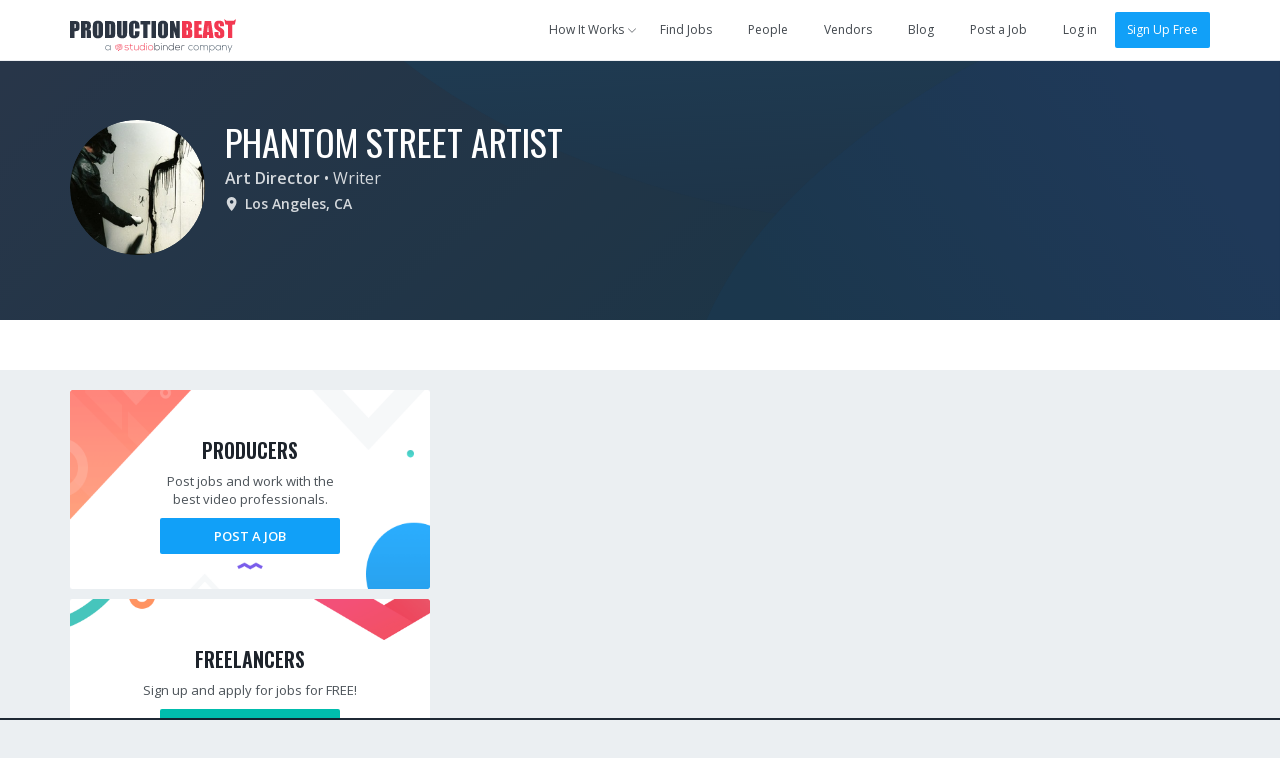

--- FILE ---
content_type: text/html; charset=utf-8
request_url: https://app.productionbeast.com/1098351-phantom-street-artist
body_size: 5683
content:
<!DOCTYPE html><html ng-app=""><head><title>Phantom Street Artist, Art Director and Writer in Los Angeles, CA</title><meta content="en-us" http-equiv="Content-Language" /><meta content="width=device-width, initial-scale=1.0, maximum-scale=1.0" name="viewport" /><meta content="370475499653745" property="fb:app_id" /><meta content="ProductionBeast App" property="og:site_name" /><meta content="0oDWtJ_EiNMb8FDSnPALlhcmfWShu7qeXGO8nzOUNpw" name="google-site-verification" /><meta content="2D3CD1B5877BFDEF6A15D032C5D4D281" name="msvalidate.01" /><link href="https://app.productionbeast.com/1098351-phantom-street-artist" rel="canonical" /><meta content="" name="description" /><meta content="profile" property="og:type" /><meta content="https://app.productionbeast.com/1098351-phantom-street-artist" property="og:url" /><meta content="Phantom Street Artist, Art Director in Los Angeles, CA" property="og:title" /><meta content="Phantom Street" property="og:first_name" /><meta content="Artist" property="og:last_name" /><meta content="1098351-phantom-street-artist" property="og:username" /><meta content="https://media.productionbeast.com/avatars/1098351/medium99557a7630bfc223798a34bc9a2f35ac.jpg?1461544219" property="og:image" /><meta content="https://media.productionbeast.com/avatars/1098351/medium99557a7630bfc223798a34bc9a2f35ac.jpg?1461544219" property="og:image:secure_url" /><meta content="" property="og:description" /><meta content="2017-01-19T00:20:03Z" property="og:updated_time" /><script type="application/ld+json">{
  "@context" : "http://schema.org",
  "@type" : "Person",
  "name" : "Phantom Street Artist",
  "jobTitle" : "Art Director",
  "description" : "",
  "url" : "https://app.productionbeast.com/1098351-phantom-street-artist"

  
}</script><meta charset="utf-8" /><link rel="apple-touch-icon" sizes="180x180" href="https://apps3.productionbeast.com/assets/favicon/apple-touch-icon-8876cf0952daee75d065c9a5d4485ddb501ccaf1b48aad6d32c1ecf7a74c7b5a.png">
<link rel="icon" type="image/png" sizes="32x32" href="https://apps3.productionbeast.com/assets/favicon/favicon-32x32-8bdad80ece2987e3d5ec490f23e685393470d9d11c13dd68c11a864ef90615c3.png">
<link rel="icon" type="image/png" sizes="16x16" href="https://apps3.productionbeast.com/assets/favicon/favicon-16x16-98a26697873a6375bebf04c51be3e80ac786cab1bd39ef2816fc0acd231b191c.png">
<link rel="manifest" href="https://apps3.productionbeast.com/assets/favicon/manifest-534168273231bcdd673a680851ae6753eb1f97309dc6a0320c6f8c0f3026946a.json">
<link rel="mask-icon" href="https://apps3.productionbeast.com/assets/favicon/safari-pinned-tab-23229c6d5f72b2d685b4a3f74a2b28f9e2327876270acb488d3fafbac7aa3fab.svg" color="#fff">
<link rel="shortcut icon" href="https://apps3.productionbeast.com/assets/favicon/favicon-4836816c052de0bd2a6cf313d286554cee439b17a0a2d91dfdfc0f245faae8f8.ico">
<meta name="apple-mobile-web-app-title" content="ProductionBeast">
<meta name="application-name" content="ProductionBeast">
<meta name="msapplication-config" content="https://apps3.productionbeast.com/assets/favicon/browserconfig-83f5e7dde4271363c55bc26ff55ccf914a2e6a83e93bfda826762a12273a351a.xml">
<meta name="theme-color" content="#ffffff"><script>
//<![CDATA[
window.gon={};
//]]>
</script><link rel="stylesheet" media="all" href="https://apps3.productionbeast.com/assets/application-959a8192d588901bef79547eada1bbb0f9d102bdaa5118370fe1c50d745c66ca.css" data-turbolinks-track="true" /><link rel="stylesheet" media="print" href="https://apps3.productionbeast.com/assets/print-3aa3302bd06c59a2cfa4e8f5c412dec5aacae59b22c2ac8c64520f93d9af163d.css" /><script src="https://apps3.productionbeast.com/assets/application-86779f6f6c79d0473138bdea6547a10deacf4c51031f01456325f151292c98f7.js" data-turbolinks-track="true"></script><script src="//cdn.embed.ly/player-0.0.10.min.js"></script><meta name="csrf-param" content="authenticity_token" />
<meta name="csrf-token" content="2BDHzeO8DXvQwPb+/BYQ7/GSd5LVCpllH44KvxKlUb7JmK5M1B/A1i84Tzq/MTs0QObDg57ncSqxWSqPU44GeQ==" /><link href='https://fonts.googleapis.com/css?family=Open+Sans:400,300,600|Oswald:200,300,400,500,600,700' rel='stylesheet' type='text/css'><script type="text/javascript" src="//maps.googleapis.com/maps/api/js?libraries=places&amp;key=AIzaSyDRr9cHWqKyMnisvKiUrqy0-GD2kBlYQro"></script>

<!-- Intercom -->



  <script type="text/javascript">
    (function(i,s,o,g,r,a,m){i['GoogleAnalyticsObject']=r;i[r]=i[r]||function(){
    (i[r].q=i[r].q||[]).push(arguments)},i[r].l=1*new Date();a=s.createElement(o),
    m=s.getElementsByTagName(o)[0];a.async=1;a.src=g;m.parentNode.insertBefore(a,m)
    })(window,document,'script','//www.google-analytics.com/analytics.js','ga');

    ga('create', 'UA-30381448-1', 'auto');
    ga('send', 'pageview');
  </script>



<div id="fb-root"></div>


<!--Start Pingdom-->
<script>var _prum = [['id', '57fc0f683bb60492a6f9d9a9'],['mark', 'firstbyte', (new Date()).getTime()]];(function() { var s = document.getElementsByTagName('script')[0], p = document.createElement('script'); p.async = 'async'; p.src = '//rum-static.pingdom.net/prum.min.js'; s.parentNode.insertBefore(p, s);
})();</script>
<!--End Pingdom-->
<script>!function(f,b,e,v,n,t,s){if(f.fbq)return;n=f.fbq=function(){n.callMethod? n.callMethod.apply(n,arguments):n.queue.push(arguments)};if(!f._fbq)f._fbq=n; n.push=n;n.loaded=!0;n.version='2.0';n.queue=[];t=b.createElement(e);t.async=!0; t.src=v;s=b.getElementsByTagName(e)[0];s.parentNode.insertBefore(t,s)}(window, document,'script','https://connect.facebook.net/en_US/fbevents.js'); fbq('init', '1726944650901355'); fbq('track', "PageView");</script><noscript><img height="1" src="https://www.facebook.com/tr?id=1726944650901355&amp;ev=PageView&amp;noscript=1" style="display:none" width="1" /></noscript></head><body class="people people-show flex signed-out" data-profile-id="1098351" data-type="person" data-user-id=""><div id="miniprofile"><div class="mini-display person"><span class="arrow"></span><div class="content"></div></div><div class="mini-display project"><span class="arrow"></span><div class="content"></div></div></div><div id="bossman"><nav class="navbar navbar-default show signed-out "><div class="container"><div class="navbar-header"><button aria-expanded="false" class="navbar-toggle collapsed" data-target="#pb-navbar-main-collapse" data-toggle="collapse" type="button"><span class="sr-only">Toggle navigation</span><span class="icon-bar"></span><span class="icon-bar"></span><span class="icon-bar"></span></button><a class="navbar-brand" href="https://app.productionbeast.com/"><img alt="ProductionBeast" src="https://apps3.productionbeast.com/assets/navbar_logo-9bacc52ee4999db5c1c8319f4cfed7ff25ffa1522c8308d3fe8a9a8708587d6b.svg" width="166" height="34" /></a><div class="collapse navbar-collapse" id="pb-navbar-main-collapse"><ul class="nav navbar-nav navbar-right"><li class="dropdown how-it-works"><a class="dropdown-toggle" data-toggle="dropdown" data-hover="dropdown" data-hover-delay="0" data-delay="0" href="#"><span>How It Works</span><span class="fontello small-arrow-down"></span></a><ul class="dropdown-menu"><li><a href="https://www.productionbeast.com/freelancers">I&#39;m a Feelancer</a></li><li><a href="https://www.productionbeast.com/employers">I&#39;m an Employer</a></li><li><a href="https://www.productionbeast.com/vendors">I&#39;m a Vendor</a></li></ul></li><li><a class="navbar-job-search " href="/jobs">Find Jobs</a></li><li><a class="" href="/search">People</a></li><li><a class="navbar-featured-companies " href="/featured_companies">Vendors</a></li><li><a href="https://www.productionbeast.com/blog">Blog</a></li><li class="post-job"><a class="navbar-job-post post-job-header-non-premium  " href="/users/sign_up?bypass=post+job&amp;campaign=post_job_flow&amp;source=navbar">Post a Job</a></li><li class="divider"></li><li><a title="Log in" href="/users/login">Log in</a></li><li><a class="btn btn-primary" href="/signup">Sign Up Free</a></li></ul></div></div></div></nav></div><div class="flex-content"><div class="top-header" id="profile-content-header"><div class="container"><div class="table-div header-table with-full-width-mobile"><div class="table-column text-center column-logo-profile"><a class="avatar_helper_link with-radius" href="/1098351-phantom-street-artist"><span class="avatar_helper with-radius avatar_helper_profile avatar premium" id="" data-id="1098351"><img class="person avatar profile premium" alt="Phantom Street Artist" src="https://media.productionbeast.com/avatars/1098351/medium99557a7630bfc223798a34bc9a2f35ac.jpg?1461544219" width="135" height="135" /></span></a></div><div class="table-column with-double-padding-left" id="profile-header-info"><div class="person-info margin-half-bottom-mobile text-center-mobile"><h1><span class="name"><a href="/1098351-phantom-street-artist">Phantom Street Artist</a></span> </h1><div class="roles"><strong><a href="/search?filter%5Bjob_role_id%5D=25">Art Director</a></strong> • <span class="secondary"><a href="/search?filter%5Bjob_role_id%5D=242">Writer</a></span> </div><div class="location"><span class="fontello location with-margin-right"></span><span><span><strong>Los Angeles, CA</strong></span></span> </div><div class="bio"></div></div><div class="action-buttons text-right" id="profile-header-actions"></div></div></div></div></div><div class="div" id="profile-content-wrapper"><div class="nav" id="profile-content-nav"><div class="container" id="profile-tab-actions"><ul class="nav nav-tabs" id="profile-tabs"></ul></div></div><div class="container margin-half-top" id="profile-content-body" style="false"><div class="row"><div class="col-sm-4" id="profile-content-sidebar"><div id="availability"></div><div class="cta profile-section public-cta-top"><h3 class="impact text-center">Producers</h3><div class="bubble-text text-center margin-quarter">Post jobs and work with the <br/>best video professionals.</div> <div class="clearfix text-center"><a class="btn sign-up btn-primary" href="/users/sign_up?bypass=post+job&amp;campaign=post_job_flow&amp;source=profile-cta">Post a Job</a></div></div><div class="cta profile-section public-cta-bottom"><h3 class="impact text-center">Freelancers</h3><div class="bubble-text text-center margin-quarter">Sign up and apply for jobs for FREE!</div><div class="clearfix text-center"><a class="btn sign-up btn-green" href="/users/sign_up?bypass=search&amp;campaign=search&amp;source=profile-cta">Create Free Profile</a></div></div><script>/*if(_kmq){
    _kmq.push(['trackClick', '.public-cta .sign-up', 'Public CTA Sign Up button clicked']);
    _kmq.push(['trackClick', '.public-cta .learn-more', 'Public CTA Learn More button clicked']);
}*/</script><div id="languages-holder"><div class="c-box languages"><div class="inner"><div class="chunk-more"><div class="table-div"><div class="table-column centered with-icon"><div class="fontello circled language"></div></div><div class="table-column with-double-padding-left centered"><h2 class="uppercase">Language Proficiencies</h2></div></div></div><div class="chunk-more with-border-top"><span class="list-tag language">English</span></div></div></div></div><div id="genres-holder"><div class='c-box genres'>
<div class='inner'>
<div class='chunk-more'>
<div class='table-div'>
<div class='table-column centered with-icon'>
<div class='fontello circled genre'></div>
</div>
<div class='table-column centered with-double-padding-left'>
<h2 class='uppercase'>Genre Experience</h2>
</div>
</div>
</div>
<div class='chunk-more with-border-top'>
<span class='list-tag genre'>Prank</span>
<div class='load-status'></div>
</div>
</div>
</div>
<script>
  (function() {
    $(function() {
      return $('.select2.multi_genre').change(function() {
        $(this).closest(".c-box").find('.load-status').show().addClass('loading');
        return $("#your-genres").submit();
      });
    });
  
  }).call(this);
</script>
</div><div class='c-box similar-members'>
<div class='inner'>
<div class='chunk-more'>
<div class='table-div'>
<div class='table-column centered with-icon'>
<div class='fontello circled connections'></div>
</div>
<div class='table-column centered with-double-padding-left'>
<h2 class='uppercase'>Similar Members</h2>
</div>
</div>
</div>
<div class='chunk-more with-border-top'>
<ul>
<li>
<div class='clearfix'>
<a class="avatar_helper_link pull-left" href="/1032020-kristien-amer"><span class="avatar_helper with-radius avatar_helper_small avatar miniprofile" id="" data-id="1032020"><img class="person avatar small miniprofile" alt="Kristien Amer" src="https://media.productionbeast.com/avatars/1032020/smallc764474170adf0decfaee29536861ddc.jpg?1429055967" width="35" height="35" /></span>
</a><div class='supporting'>
<h3><a class="miniprofile" data-id="1032020" href="/1032020-kristien-amer">Kristien Amer</a></h3>
<div>Art Director in Los Angeles, CA</div>
</div>
</div>
</li>
<li>
<div class='clearfix'>
<a class="avatar_helper_link pull-left" href="/1098356-marla-o-neil"><span class="avatar_helper with-radius avatar_helper_small avatar miniprofile" id="" data-id="1098356"><img class="person avatar small miniprofile" alt="Marla O&#39;Neil" src="https://media.productionbeast.com/avatars/1098356/small6647639997a86bbee47ddda0b9952d63.jpg?1459971191" width="35" height="35" /></span>
</a><div class='supporting'>
<h3><a class="miniprofile" data-id="1098356" href="/1098356-marla-o-neil">Marla O&#39;Neil</a></h3>
<div>Art Director in Los Angeles, CA</div>
</div>
</div>
</li>
<li>
<div class='clearfix'>
<a class="avatar_helper_link pull-left" href="/1102122-kevin-mccarthy"><span class="avatar_helper with-radius avatar_helper_small avatar miniprofile" id="" data-id="1102122"><img class="person avatar small miniprofile" alt="Kevin McCarthy" src="https://media.productionbeast.com/avatars/1102122/small313216100b3818ae8ac32f6c58966f28.jpg?1461732689" width="35" height="35" /></span>
</a><div class='supporting'>
<h3><a class="miniprofile" data-id="1102122" href="/1102122-kevin-mccarthy">Kevin McCarthy</a></h3>
<div>Art Director in Los Angeles, CA</div>
</div>
</div>
</li>
</ul>
</div>
</div>
</div>
</div><div class="col-sm-8" id="profile-content-main"><div data-id="1098351" id="profile-main"><div class="profile-section-body"><div id="credits"></div><div id="stats"></div><div id="connections"></div><div id="resume"></div><div id="media"></div><div id="prostats"></div><div id="load-status"></div></div></div></div></div></div></div></div><div class="margin-half-top"><div class="show signed-out" id="footer"><div class="container"><div class="row"><div class="col-sm-12"><div id="footer-logo"></div></div></div><div class="row"><div class="col-sm-4 footer-links text-left"></div><div class="col-sm-2 footer-links text-left"><h2 class="uppercase">Account</h2><ul class="terms list-unstyled"><li><a title="Log In" href="/users/login">Log In</a></li><li><a title="Join For Free" href="/users/sign_up?bypass=search&amp;campaign=search">Sign Up</a></li></ul></div><div class="col-sm-2 footer-links text-left"><h2 class="uppercase">Jobs</h2><ul class="terms list-unstyled"><li><a title="Search for Jobs" href="/jobs">Find Jobs</a></li><li><a title="Search for Crew" href="/search">Find Crew</a></li><li><a title="Post Jobs Free" href="/users/sign_up?bypass=post+job&amp;campaign=post_job_flow&amp;source=footer">Post a Job</a></li><li><a title="Jobs RSS Feed" href="/jobs.rss">Jobs RSS Feed</a></li></ul><h2 class="uppercase">Directory</h2><ul class="terms list-unstyled"><li><a title="People" href="/directory/people">People</a></li><li><a title="Companies" href="/directory/organizations">Companies</a></li><li><a title="Projects" href="/directory/projects">Projects</a></li></ul></div><div class="col-sm-4 footer-links text-left"><h2 class="uppercase">Learn</h2><ul class="terms list-unstyled"><li><a href="/account_signup_steps?campaign=freelancer_pro_upgrade&amp;source=navbar">Pricing</a></li><li><a target="blank" href="https://www.productionbeast.com/terms">Terms</a></li><li><a target="blank" href="https://www.productionbeast.com/privacy">Privacy</a></li><li><a target="blank" href="https://www.productionbeast.com/press">Press</a></li><li><a href="/contact/new">Contact</a></li></ul><ul class="social-buttons list-unstyled"><li class="social-circle"><a target="blank" title="Follow us on Facebook" class="badge" href="https://www.facebook.com/ProductionBeast"><span class='fontello facebook'></span></a></li><li class="social-circle"><a target="blank" title="Follow us on Twitter" class="badge" href="https://twitter.com/ProductionBeast"><span class='fontello twitter'></span></a></li><li class="social-circle"><a target="blank" title="Follow us on LinkedIN" class="badge" href="https://www.linkedin.com/company/productionbeast"><span class='fontello linkedin'></span></a></li></ul><ul class="terms list-unstyled"><li><a target="blank" class="company-name" href="https://www.studiobinder.com">© 2025 StudioBinder Inc.</a></li></ul></div></div></div></div></div><div id="sticky-foot-cta"><div class="container"><div class="table-div with-full-width-mobile" style="margin-top:60px"><div class="table-column" style="width:120px"><img class="beast-mid-size" src="https://apps3.productionbeast.com/assets/beast-avatar-35-e635750f1c7aef1adc1160b8ca4613169e37797ccec946565d86673771bac312.svg" alt="Beast avatar 35" /></div><div class="table-column centered"><h6>Awesome people make awesome things.</h6><h5 class="margin-half-bottom">Find the best freelancers to crew your project today.</h5></div><div class="table-column centered column25"><a class="btn btn-primary taller full-width uppercase" href="/search">Sign Up Free</a></div></div><span class="close fontello delete"></span></div></div><script>jQuery(document).ready(function() {
  new PB.stickyFootCta();
});</script></body></html>

--- FILE ---
content_type: text/css
request_url: https://apps3.productionbeast.com/assets/print-3aa3302bd06c59a2cfa4e8f5c412dec5aacae59b22c2ac8c64520f93d9af163d.css
body_size: 306
content:
body{-webkit-print-color-adjust:exact;line-height:100% !important}.hidden-print{display:none !important}body.project_call_sheets-show,body.project_call_sheets-printable{font-size:0.8em !important;font-family:Arial}body.project_call_sheets-show a:link:after,body.project_call_sheets-show a:visited:after,body.project_call_sheets-printable a:link:after,body.project_call_sheets-printable a:visited:after{content:""}body.project_call_sheets-show .actions,body.project_call_sheets-printable .actions{display:none}body.project_call_sheets-show #project-header #project-header-wrapper,body.project_call_sheets-printable #project-header #project-header-wrapper{background:#D8E0E6 !important}body.project_call_sheets-show .container .row.spacer .col-sm-12,body.project_call_sheets-printable .container .row.spacer .col-sm-12{background:#999 !important}body.project_call_sheets-show .project-header,body.project_call_sheets-printable .project-header{background:#f2f2f2 !important}body.project_call_sheets-show .call-sheet-info,body.project_call_sheets-printable .call-sheet-info{background:#fafafa !important}body.project_call_sheets-show .location-info .locations .location-name,body.project_call_sheets-printable .location-info .locations .location-name{background:#f2f2f2 !important;line-height:12px}body.project_call_sheets-show h5.production-notes,body.project_call_sheets-printable h5.production-notes{background:#f2f2f2 !important}body.project_call_sheets-show h5.schedule,body.project_call_sheets-printable h5.schedule{background:#f2f2f2 !important}body.project_call_sheets-show #call-sheet-members h5,body.project_call_sheets-printable #call-sheet-members h5{background:#f2f2f2 !important}body.project_call_sheets-show #call-sheet-members h6,body.project_call_sheets-printable #call-sheet-members h6{background:#414141 !important;color:#fff !important}#footer{display:none}#uvTab{display:none}#Intercom{display:none}


--- FILE ---
content_type: image/svg+xml
request_url: https://apps3.productionbeast.com/assets/hero-profile-8310dd356e3f0f0833dd2195aef92223c6fcf83e7cc09dd4851fc27e0e70de81.svg
body_size: 792
content:
<svg xmlns="http://www.w3.org/2000/svg" width="1212" height="574" viewBox="0 0 1212 574" xmlns:xlink="http://www.w3.org/1999/xlink">
  <defs>
    <rect id="a" width="1212" height="573.68"/>
    <linearGradient id="b" x1="71.693%" x2="59.141%" y1="90.137%" y2="-11.791%">
      <stop stop-color="#1C2C3D" offset="0%"/>
      <stop stop-color="#204059" offset="100%"/>
    </linearGradient>
    <linearGradient id="d" x1="-.54%" x2="74.273%" y1="16.427%" y2="60.598%">
      <stop stop-color="#283649" offset="0%"/>
      <stop stop-color="#183445" offset="100%"/>
    </linearGradient>
    <linearGradient id="e" x1="2.4%" x2="41.465%" y1="82.744%" y2="46.273%">
      <stop stop-color="#26364A" offset="0%"/>
      <stop stop-color="#1E3B57" offset="100%"/>
    </linearGradient>
    <linearGradient id="f" x1="24.481%" x2="72.483%" y1="53.61%" y2="13.264%">
      <stop stop-color="#1B374D" offset="0%"/>
      <stop stop-color="#1F3959" offset="100%"/>
    </linearGradient>
  </defs>
  <g fill="none" fill-rule="evenodd">
    <mask id="c" fill="white">
      <use xlink:href="#a"/>
    </mask>
    <polygon fill="url(#b)" points="-25.914 -79.725 993.335 -95.445 1088.275 400.465 -25.914 186.706" mask="url(#c)"/>
    <path fill="url(#d)" d="M-1.01,-46.46 L297.95,-82.82 C369.018571,8.75333333 480.47119,77.4333333 632.307857,123.22 C784.144523,169.006667 1010.87357,169.006667 1312.495,123.22 L1411.475,630.745 L479.75,598.52701 L-19.5992869,598.52701 L-1.01,-46.46 Z" mask="url(#c)"/>
    <path fill="url(#e)" d="M-62.2107131,285.83 C42.5245246,404.336667 170.810477,486.483333 322.647143,532.27 C474.48381,578.056667 691.786191,606.841667 974.554287,618.625 L165.64,668.62 L-54.035,668.62 L-62.2107131,285.83 Z" mask="url(#c)"/>
    <path fill="url(#f)" d="M1210.74282,-30.3212534 C1265.8836,90.0697698 1277.69708,195.182711 1246.18326,285.017571 C1206.80709,397.26524 1272.30528,568.35337 1212,596.405 C1151.69472,624.45663 1020.5861,585.032694 1010,589.84 C967.74198,609.03 863.351644,609.03 696.828992,589.84 C601.262997,391.88 630.51855,227.923333 784.59565,97.97 C938.67275,-31.9833333 1080.72181,-74.7470845 1210.74282,-30.3212534 Z" mask="url(#c)"/>
  </g>
</svg>
